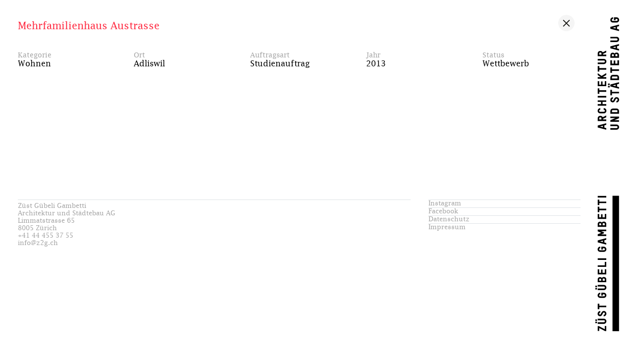

--- FILE ---
content_type: text/html; charset=UTF-8
request_url: https://z2g.ch/projekte/mehrfamilienhaus-austrasse/
body_size: 6937
content:
<!doctype html>
<html lang="de-CH">
  <head>
    <meta charset="utf-8">
    <meta name="viewport" content="width=device-width, initial-scale=1, viewport-fit=cover">
    <link rel="apple-touch-icon" sizes="180x180" href="/apple-touch-icon.png">
    <link rel="icon" type="image/png" sizes="32x32" href="/favicon-32x32.png">
    <link rel="icon" type="image/png" sizes="16x16" href="/favicon-16x16.png">
    <link rel="manifest" href="/site.webmanifest">
    <link rel="mask-icon" href="/safari-pinned-tab.svg" color="#000000">
    <meta name="msapplication-TileColor" content="#ffffff">
    <meta name="theme-color" content="#ffffff">

    <style type="text/css">
  	.initial-loader {
  		position: fixed;
  		width: 100%;
  		height: 100%;
  		background-color: #fff;
  		top:0;
  		left:0;
      z-index: 1100;
      display: -webkit-box;
      display: -ms-flexbox;
      display: flex;
      -webkit-box-pack: center;
    -ms-flex-pack: center;
    justify-content: center;
    -webkit-box-align: center;
    -ms-flex-align: center;
    align-items: center;
  	}
  </style>
    <meta name='robots' content='index, follow, max-image-preview:large, max-snippet:-1, max-video-preview:-1' />

	<!-- This site is optimized with the Yoast SEO plugin v26.8 - https://yoast.com/product/yoast-seo-wordpress/ -->
	<title>Mehrfamilienhaus Austrasse &#8212; Züst Gübeli Gambetti</title>
	<link rel="canonical" href="https://z2g.ch/projekte/mehrfamilienhaus-austrasse/" />
	<meta property="og:locale" content="de_DE" />
	<meta property="og:type" content="article" />
	<meta property="og:title" content="Mehrfamilienhaus Austrasse &#8212; Züst Gübeli Gambetti" />
	<meta property="og:url" content="https://z2g.ch/projekte/mehrfamilienhaus-austrasse/" />
	<meta property="og:site_name" content="Züst Gübeli Gambetti" />
	<meta property="article:publisher" content="https://www.facebook.com/z2g.architektur.staedtebau" />
	<meta property="article:modified_time" content="2025-12-19T09:05:15+00:00" />
	<meta name="twitter:card" content="summary_large_image" />
	<script type="application/ld+json" class="yoast-schema-graph">{"@context":"https://schema.org","@graph":[{"@type":"WebPage","@id":"https://z2g.ch/projekte/mehrfamilienhaus-austrasse/","url":"https://z2g.ch/projekte/mehrfamilienhaus-austrasse/","name":"Mehrfamilienhaus Austrasse &#8212; Züst Gübeli Gambetti","isPartOf":{"@id":"https://z2g.ch/#website"},"datePublished":"2021-06-04T08:21:49+00:00","dateModified":"2025-12-19T09:05:15+00:00","inLanguage":"de-CH","potentialAction":[{"@type":"ReadAction","target":["https://z2g.ch/projekte/mehrfamilienhaus-austrasse/"]}]},{"@type":"WebSite","@id":"https://z2g.ch/#website","url":"https://z2g.ch/","name":"Züst Gübeli Gambetti","description":"Architektur und Städtebau AG Zürich","potentialAction":[{"@type":"SearchAction","target":{"@type":"EntryPoint","urlTemplate":"https://z2g.ch/search/{search_term_string}"},"query-input":{"@type":"PropertyValueSpecification","valueRequired":true,"valueName":"search_term_string"}}],"inLanguage":"de-CH"}]}</script>
	<!-- / Yoast SEO plugin. -->


<style id='wp-img-auto-sizes-contain-inline-css'>
img:is([sizes=auto i],[sizes^="auto," i]){contain-intrinsic-size:3000px 1500px}
/*# sourceURL=wp-img-auto-sizes-contain-inline-css */
</style>
<link rel="stylesheet" href="/wp-content/plugins/cryptx/css/cryptx.css?ver=4.0.10"><link rel="stylesheet" href="/wp-content/themes/z2g/public/app.f0982b.css"><script src="/wp-includes/js/jquery/jquery.min.js?ver=3.7.1"></script><script src="/wp-includes/js/jquery/jquery-migrate.min.js?ver=3.4.1"></script><!-- Analytics by WP Statistics - https://wp-statistics.com -->
  </head>

  <body class="wp-singular projekte_merged-template-default single single-projekte_merged postid-11960 wp-embed-responsive wp-theme-z2g ?post_type=projekte_merged&amp;p=11960" data-barba="wrapper">
  <div class="initial-loader"><div class="initial-loader-counter">●</div></div>
        
    <div id="app">
      <header class="banner sticky-top">
  <a class="brand d-block" href="https://z2g.ch/">
    <svg xmlns="http://www.w3.org/2000/svg" viewBox="0 0 19.66 259.49998" width="47" class="img-fluid"><title>Züst Gübeli Gambetti</title><path d="M17.59,0H15.37V2.35h1.3V1.31h.91a.74336.74336,0,0,1,.76.83.75775.75775,0,0,1-.76.86H14.41a.75371.75371,0,0,1-.74-.86.81249.81249,0,0,1,.93-.83V0a2.12093,2.12093,0,0,0-2.22,2.14,2.003,2.003,0,0,0,2.01,2.15h3.19a2.04878,2.04878,0,0,0,2.07-2.13A2.06363,2.06363,0,0,0,17.59,0m-.94,8.05V9.28l-2.28-.63Zm2.91-2.07-7.13,1.9v1.6l7.13,1.87V10.01l-1.63-.42V7.73l1.63-.42ZM17.59,16.14H12.43v1.3h5.15a.84865.84865,0,0,1,0,1.69H12.43v1.3h5.15a2.01486,2.01486,0,0,0,2.07-2.15,1.99866,1.99866,0,0,0-2.06-2.14m-.94,8.05v1.23l-2.28-.63Zm2.91-2.07-7.13,1.9v1.6l7.13,1.87V26.15l-1.63-.42V23.87l1.63-.42Zm-2.04,8.29a.701.701,0,0,1,.74.79v.95H16.54v-1a.68256.68256,0,0,1,.78-.74Zm-2.99.12c.63,0,.74.37.74.66v.96H13.73v-.9a.6404.6404,0,0,1,.72-.72Zm3.01-1.4h-.23a1.75758,1.75758,0,0,0-1.43.81,1.7187,1.7187,0,0,0-1.33-.72h-.12a1.85641,1.85641,0,0,0-1.99,2.01v2.22h7.13V31.18a1.93946,1.93946,0,0,0-2.03-2.05m2.02,6.36H18.27v2.83H16.46V35.7H15.17v2.62H13.72V35.49H12.43v4.12h7.13Zm-5.83,5.92h-1.3v4.48h1.3V44.3h5.83V43.01H13.73Zm3.78,7.46a.6842.6842,0,0,1,.76.75v.95H13.72v-.93a.69694.69694,0,0,1,.77-.77Zm.01-1.28H14.46a1.92863,1.92863,0,0,0-2.03,2.05v2.22h7.13V49.6a1.91538,1.91538,0,0,0-2.04-2.01m-.87,8.13v1.23l-2.28-.63Zm2.91-2.07-7.13,1.9v1.6l7.13,1.87V57.68l-1.63-.42V55.4l1.63-.42Zm-7.71,2.99H10.44v1.25h1.41Zm0-1.89H10.44v1.26h1.41Zm1.88,5.22h-1.3v4.48h1.3V62.86h5.83V61.57H13.73Zm3.86,5.99a2.0852,2.0852,0,0,0-1.92,1.16c-.15.27-.31.6-.75,1.46a.66493.66493,0,0,1-.58.42.70826.70826,0,0,1-.68-.8.82877.82877,0,0,1,.92-.85V66.04a2.09534,2.09534,0,0,0-2.2,2.16,1.94467,1.94467,0,0,0,3.65,1.07c.4-.79.64-1.27.8-1.54a.84254.84254,0,0,1,.75-.49c.46,0,.79.38.79.98a.86543.86543,0,0,1-.96.89V70.4a2.22271,2.22271,0,0,0,.18-4.44m-.08,10.77a.6842.6842,0,0,1,.76.75v.95H13.72V77.5a.69694.69694,0,0,1,.77-.77Zm.01-1.28H14.46a1.92863,1.92863,0,0,0-2.03,2.05v2.22h7.13V77.46a1.91538,1.91538,0,0,0-2.04-2.01m2.04,6.61H12.43v1.28h4.02l-4.02,1.72v1.32h7.13v-1.3H15.62l3.94-1.68Zm-1.97,6.56H12.43v1.3h5.15a.84865.84865,0,0,1,0,1.69H12.43v1.3h5.15a2.14656,2.14656,0,0,0,.01-4.29"/><path d="M4.26,29.14a.6858.6858,0,0,1,.76.76v.93H3.22v-.91a.70479.70479,0,0,1,.76-.78Zm4.8-1.64L6.12,28.9a2.0123,2.0123,0,0,0-1.85-1.07H3.95A1.93364,1.93364,0,0,0,1.93,29.9v2.23H9.06v-1.3H6.31v-.58l2.75-1.29ZM7.09,34.37H1.93v1.3H7.08a.84865.84865,0,0,1,0,1.69H1.93v1.3H7.08a2.14656,2.14656,0,0,0,.01-4.29M3.23,40.36H1.93v4.48h1.3V43.25H9.06V41.96H3.23Zm5.83,5.73-3.9,2.35L1.93,46.18V47.7l2.58,1.75H1.93v1.3H9.06v-1.3H6.68l-.36-.25,2.74-1.57Zm0,6.7H7.77v2.83H5.96V53H4.67v2.62H3.22V52.79H1.93v4.12H9.06ZM3.23,58.71H1.93v4.48h1.3V61.6H9.06V60.31H3.23Zm-1.3,7.58H9.06v-1.3H1.93Zm7.13,2.34H1.93v1.31H4.69v1.8H1.93v1.3H9.06v-1.3H5.99v-1.8H9.06ZM6.9,75.09V76.4c.83,0,.95.57.95.83a.76586.76586,0,0,1-.77.86H3.91a.75568.75568,0,0,1-.75-.86.81249.81249,0,0,1,.93-.83V75.09a2.1503,2.1503,0,0,0-2.21,2.14,2.003,2.003,0,0,0,2.01,2.15H7.08a2.05834,2.05834,0,0,0,2.07-2.14A2.08671,2.08671,0,0,0,6.9,75.09M4.26,82.78a.6858.6858,0,0,1,.76.76v.93H3.22v-.91a.70479.70479,0,0,1,.76-.78Zm4.8-1.64-2.94,1.4a2.01232,2.01232,0,0,0-1.85-1.07H3.95a1.93364,1.93364,0,0,0-2.02,2.07v2.23H9.06v-1.3H6.31v-.58L9.06,82.6ZM6.15,89.63v1.23l-2.28-.63Zm2.91-2.07-7.13,1.9v1.6l7.13,1.87V91.59l-1.63-.42V89.31l1.63-.42Z"/><path d="M1.93,148.95H9.06v-1.3H1.93Zm1.3,1.8H1.93v4.48h1.3v-1.59H9.06v-1.29H3.23Zm0,5.84H1.93v4.48h1.3v-1.59H9.06v-1.29H3.23Zm5.83,5.98H7.77v2.83H5.96v-2.62H4.67v2.62H3.22v-2.83H1.93v4.12H9.06Zm-2.04,7.59a.701.701,0,0,1,.74.79v.95H6.04v-1a.68257.68257,0,0,1,.78-.74h.2Zm-2.99.12c.64,0,.74.37.74.66v.96H3.22V171a.6404.6404,0,0,1,.72-.72h.09Zm3.01-1.4H6.81a1.75758,1.75758,0,0,0-1.43.81,1.7187,1.7187,0,0,0-1.33-.72H3.92a1.8564,1.8564,0,0,0-1.99,2.01v2.22H9.06v-2.27a1.92774,1.92774,0,0,0-2.02-2.05m2.02,10.57H4.86l2.18-.85v-.9l-2.17-.86H9.06v-1.3H1.93v1.4l2.97,1.22-2.97,1.23v1.37H9.06Zm-2.91,5.17v1.23l-2.28-.63Zm2.91-2.07-7.13,1.9v1.6l7.13,1.87v-1.34l-1.63-.42V184.3l1.63-.42Zm-1.97,7.06H4.87v2.35h1.3v-1.04h.91a.74336.74336,0,0,1,.76.83.75775.75775,0,0,1-.76.86H3.91a.75568.75568,0,0,1-.75-.86.8125.8125,0,0,1,.93-.83v-1.31a2.12094,2.12094,0,0,0-2.22,2.14,2.003,2.003,0,0,0,2.01,2.15H7.07a2.14678,2.14678,0,0,0,.02-4.29M1.93,200.54H9.06v-1.3H1.93Zm7.13,1.69H7.77v2.82H1.93v1.29H9.06Zm0,6.15H7.77v2.83H5.96v-2.62H4.67v2.62H3.22v-2.83H1.93v4.12H9.06Zm-2.04,7.59a.701.701,0,0,1,.74.79v.95H6.04v-1a.68257.68257,0,0,1,.78-.74h.2Zm-2.99.12c.64,0,.74.37.74.66v.96H3.22v-.9a.6404.6404,0,0,1,.72-.72h.09Zm3.01-1.4H6.81a1.75758,1.75758,0,0,0-1.43.81,1.71868,1.71868,0,0,0-1.33-.72H3.92a1.85641,1.85641,0,0,0-1.99,2.01v2.22H9.06v-2.27a1.92773,1.92773,0,0,0-2.02-2.05m-5.69,9.03H-.06v1.25H1.35Zm0-1.89H-.06v1.26H1.35Zm5.74-.58H1.93v1.3H7.08a.84865.84865,0,0,1,0,1.69H1.93v1.3H7.08a2.14656,2.14656,0,0,0,.01-4.29m0,6.43H4.87v2.35h1.3v-1.04h.91a.74336.74336,0,0,1,.76.83.75775.75775,0,0,1-.76.86H3.91a.75568.75568,0,0,1-.75-.86.81249.81249,0,0,1,.93-.83v-1.31a2.12093,2.12093,0,0,0-2.22,2.14,2.003,2.003,0,0,0,2.01,2.15H7.07a2.14678,2.14678,0,0,0,.02-4.29m-3.86,9.09H1.93v4.48h1.3v-1.59H9.06v-1.29H3.23Zm3.86,5.99a2.08519,2.08519,0,0,0-1.92,1.16c-.15.27-.31.6-.75,1.46a.66492.66492,0,0,1-.58.42.70826.70826,0,0,1-.68-.8.82877.82877,0,0,1,.92-.85v-1.31A2.09534,2.09534,0,0,0,1.88,245a1.9387,1.9387,0,0,0,3.64,1.07c.4-.79.64-1.27.8-1.54a.84255.84255,0,0,1,.75-.49c.46,0,.79.38.79.98a.86543.86543,0,0,1-.96.89v1.29a2.22306,2.22306,0,0,0,.19-4.44m-5.74,8.86H-.06v1.25H1.35Zm0-1.89H-.06v1.26H1.35Zm5.74-.58H1.93v1.3H7.08a.84865.84865,0,0,1,0,1.69H1.93v1.3H7.08a2.14656,2.14656,0,0,0,.01-4.29m1.97,6.03H7.77v2.67l-4.84-2.53h-1v3.96H3.22v-2.4l4.82,2.54H9.06Z"/><rect x="14.17" y="147.52999" width="5.39" height="111.96999"/></svg>
  </a>

  <div class="clickstop d-none"></div>

<div class="header-wrap container-fluid d-flex align-items-center">

  <button class="navbar-toggler nav-icon flex-shrink-0" type="button" data-bs-toggle="collapse" data-bs-target="#navbarMenu" aria-controls="navbarMenu" aria-expanded="false" aria-label="Toggle navigation">
    <span class="navbar-toggler-icon">
      <span class="icon-bar"></span>
    </span>
  </button>

  <div class="page-title h1 ms-3 mb-0   me-auto pe-8"></div>
  
  <div class="subnav-projects mx-auto  pe-sm-26">
    <a href="/gebautes/" class="btn nav-icon mx-1" title="Gebautes"><svg version="1.1" class="img-fluid"  xmlns="http://www.w3.org/2000/svg" xmlns:xlink="http://www.w3.org/1999/xlink" x="0px" y="0px" viewBox="0 0 36 36" style="enable-background:new 0 0 36 36;" xml:space="preserve"><rect x="4" y="4" width="12" height="9"/><rect x="20" y="20.1" width="12" height="9"/><rect x="20" y="4" width="9" height="12"/><rect x="4" y="20" width="9" height="12"/></svg>
   </a>
    <a href="/werkliste/" class="btn nav-icon mx-1" title="Werkliste"><svg version="1.1" class="img-fluid" xmlns="http://www.w3.org/2000/svg" xmlns:xlink="http://www.w3.org/1999/xlink" x="0px" y="0px"
      viewBox="0 0 36 36" style="enable-background:new 0 0 36 36;" xml:space="preserve">
   <rect x="5" y="7" width="4" height="4"/><rect x="13" y="7" width="18" height="4"/><rect x="5" y="16" width="4" height="4"/><rect x="13" y="16" width="18" height="4"/><rect x="5" y="25" width="4" height="4"/><rect x="13" y="25" width="18" height="4"/></svg></a>
    
    <a href="/karte/" class="btn nav-icon mx-1"  title="Karte"><svg version="1.1" class="img-fluid" xmlns="http://www.w3.org/2000/svg" xmlns:xlink="http://www.w3.org/1999/xlink" x="0px" y="0px" viewBox="0 0 36 36" style="enable-background:new 0 0 36 36;" xml:space="preserve"><rect x="5.9" y="19.4" transform="matrix(0.7071 -0.7071 0.7071 0.7071 -9.9246 16.8891)" width="19" height="2"/>
   <circle cx="22" cy="14" r="7"/></svg></a>
  </div>

  <button class="filter-toggler btn  nav-icon ms-auto"  title="Filter"> 
    
    <svg class="img-fluid" version="1.1" width="33" height="33"  xmlns="http://www.w3.org/2000/svg" xmlns:xlink="http://www.w3.org/1999/xlink" x="0px" y="0px"
	 viewBox="0 0 36 36" style="enable-background:new 0 0 36 36;" xml:space="preserve">
<rect x="4" y="11" width="28" height="2"/>
<rect x="4" y="23" width="27" height="2"/>
<circle cx="11" cy="12" r="4"/>
<circle cx="24" cy="24" r="4"/>
</svg>
</button>


    <nav  id="navbarMenu" class="nav-primary   collapse navbar-collapse" aria-label="Main Menu">
    <ul id="menu-main-menu" class="menu nav flex-column"><li class="menu-item menu-start"><a href="https://z2g.ch/">Start</a></li>
<li class="menu-item menu-item-has-children menu-projekte"><a href="https://z2g.ch/gebautes/">Projekte</a>
<ul class="sub-menu">
	<li class="menu-item menu-gebautes"><a href="https://z2g.ch/gebautes/">Gebautes</a></li>
	<li class="menu-item menu-zukuenftiges"><a href="https://z2g.ch/zukuenftiges/">Zukünftiges</a></li>
	<li class="menu-item menu-werkliste"><a href="https://z2g.ch/werkliste/">Werkliste</a></li>
	<li class="menu-item menu-karte"><a href="https://z2g.ch/karte/">Karte</a></li>
</ul>
</li>
<li class="menu-item menu-journal"><a href="https://z2g.ch/journal/">Journal</a></li>
<li class="active menu-item menu-item-has-children menu-buero"><a href="https://z2g.ch/buero/">Büro</a>
<ul class="sub-menu">
	<li class="menu-item menu-portrait"><a href="https://z2g.ch/buero/">Portrait</a></li>
	<li class="menu-item menu-spektrum"><a href="/buero/#spektrum">Spektrum</a></li>
	<li class="menu-item menu-team"><a href="/buero/#team">Team</a></li>
	<li class="menu-item menu-geschaeftsleitung"><a href="/buero/#geschaeftsleitung">Geschäftsleitung</a></li>
	<li class="menu-item menu-presse"><a href="https://z2g.ch/presse/">Presse</a></li>
</ul>
</li>
<li class="menu-item menu-jobs"><a href="https://z2g.ch/jobs/">Jobs</a></li>
<li class="menu-item menu-kontakt"><a href="https://z2g.ch/kontakt/">Kontakt</a></li>
</ul>
  </nav>
  </div>
</header>

  <main id="main" class="main mb-10" data-barba="container" data-barba-namespace="singleProject">
           <article>
  <header>
    <h1 class="entry-title mb-4">
      Mehrfamilienhaus Austrasse
    </h1>
  </header>


  <a class="back backlink mt-auto" href="/projekte/"><img class="nav-icon rounded-circle icon-close" src="https://z2g.ch/wp-content/themes/z2g/public/images/close.5d1417.svg"></a>

 

  <div class="container-fluid mx-0">
    <div class="row gy-square-36 mb-7 mb-md-15">
      
      <div class="col-6 col-md-4 col-lg">
        <div class="col-titel">Kategorie</div>
        <div class="col-text">Wohnen</div>
      </div>

      <div class="col-6 col-md-4 col-lg">
        <div class="col-titel">Ort</div>
        <div class="col-text">Adliswil</div>
      </div>

      <div class="col-6 col-md-4 col-lg">
          <div class="col-titel">Auftragsart</div>
          <div class="col-text">Studienauftrag</div>
      </div>

      <div class="col-6 col-md-4 col-lg">
        <div class="col-titel">Jahr</div>
        <div class="col-text">2013</div>
      </div>

      <div class="col-6 col-md-4 col-lg">
        <div class="col-titel">Status</div>
        <div class="col-text">Wettbewerb</div>
      </div>

    </div>

    <div class="row mb-12 mb-lg-15">
      <div class="col-xl-8">
        <div class="subtitle mb-6"></div>         <div class="lead"></div>      </div>
    </div>

    
    
    
    <div class="row">
      <div class="col-md-6 col-xl-5 mb-7">
        <div class="entry-content indent">
                  </div>
        
      </div>

      <div class="col-md-6 col-xl-5 offset-xl-1">
                
              </div>




    </div>
    
    
    
  </div>
 
 
 
</article>
    </main>

  
<footer class="content-info">
 
  <div class="container-fluid">
  
    <div class="row">
        <div class="col col-lg-4_ mb-5">
          <p class="border-top pt-1">
            Züst Gübeli Gambetti<br>
            Architektur und Städtebau AG<br>
            Limmatstrasse 65<br>
            8005 Zürich<br>
            +41 44 455 37 55<br>
            <a href="/cdn-cgi/l/email-protection#c8a1a6aea788b2faafe6aba0"><span class="__cf_email__" data-cfemail="721b1c141d320840155c111a">[email&#160;protected]</span></a>
          </p>
        </div>
    
        <div class="col-12 col-md-4 mb-5">
            <a class="link border-top d-block" href="https://www.instagram.com/zuest.guebeli.gambetti/">Instagram</a> 
            <a class="link border-top d-block" href="https://facebook.com/z2g.architektur.staedtebau">Facebook</a> 
           
            <a class="link border-top d-block" href="/datenschutz/">Datenschutz</a> 
            <a class="link border-top d-block" href="/impressum/">Impressum</a> 
          
          </p>
        </div>


 
    </div>

  

  </div>
</footer>
     </div>

        <script data-cfasync="false" src="/cdn-cgi/scripts/5c5dd728/cloudflare-static/email-decode.min.js"></script><script type="speculationrules">
{"prefetch":[{"source":"document","where":{"and":[{"href_matches":"/*"},{"not":{"href_matches":["/wp-*.php","/wp-admin/*","/wp-content/uploads/*","/wp-content/*","/wp-content/plugins/*","/wp-content/themes/z2g/*","/*\\?(.+)"]}},{"not":{"selector_matches":"a[rel~=\"nofollow\"]"}},{"not":{"selector_matches":".no-prefetch, .no-prefetch a"}}]},"eagerness":"conservative"}]}
</script>
<script id="cryptx-js-js-extra">
var cryptxConfig = {"iterations":"10000","keyLength":"32","ivLength":"16","saltLength":"16","cipher":"aes-256-gcm"};
//# sourceURL=cryptx-js-js-extra
</script>
<script src="/wp-content/plugins/cryptx/js/cryptx.min.js?ver=4.0.10"></script><script id="wp-statistics-tracker-js-extra">
var WP_Statistics_Tracker_Object = {"requestUrl":"https://z2g.ch/wp-json/wp-statistics/v2","ajaxUrl":"https://z2g.ch/wp-admin/admin-ajax.php","hitParams":{"wp_statistics_hit":1,"source_type":"post_type_projekte_merged","source_id":11960,"search_query":"","signature":"aba37464d1a3ca6c197319e9e524daf5","endpoint":"hit"},"option":{"dntEnabled":"","bypassAdBlockers":"","consentIntegration":{"name":null,"status":[]},"isPreview":false,"userOnline":false,"trackAnonymously":false,"isWpConsentApiActive":false,"consentLevel":"functional"},"isLegacyEventLoaded":"","customEventAjaxUrl":"https://z2g.ch/wp-admin/admin-ajax.php?action=wp_statistics_custom_event&nonce=e683bd08c8","onlineParams":{"wp_statistics_hit":1,"source_type":"post_type_projekte_merged","source_id":11960,"search_query":"","signature":"aba37464d1a3ca6c197319e9e524daf5","action":"wp_statistics_online_check"},"jsCheckTime":"60000"};
//# sourceURL=wp-statistics-tracker-js-extra
</script>
<script src="/wp-content/plugins/wp-statistics/assets/js/tracker.js?ver=14.16"></script><script>
!function(){"use strict";var e,n={},r={};function t(e){var o=r[e];if(void 0!==o)return o.exports;var u=r[e]={exports:{}};return n[e].call(u.exports,u,u.exports,t),u.exports}t.m=n,e=[],t.O=function(n,r,o,u){if(!r){var i=1/0;for(l=0;l<e.length;l++){r=e[l][0],o=e[l][1],u=e[l][2];for(var f=!0,a=0;a<r.length;a++)(!1&u||i>=u)&&Object.keys(t.O).every((function(e){return t.O[e](r[a])}))?r.splice(a--,1):(f=!1,u<i&&(i=u));if(f){e.splice(l--,1);var c=o();void 0!==c&&(n=c)}}return n}u=u||0;for(var l=e.length;l>0&&e[l-1][2]>u;l--)e[l]=e[l-1];e[l]=[r,o,u]},t.n=function(e){var n=e&&e.__esModule?function(){return e.default}:function(){return e};return t.d(n,{a:n}),n},t.d=function(e,n){for(var r in n)t.o(n,r)&&!t.o(e,r)&&Object.defineProperty(e,r,{enumerable:!0,get:n[r]})},t.o=function(e,n){return Object.prototype.hasOwnProperty.call(e,n)},t.r=function(e){"undefined"!=typeof Symbol&&Symbol.toStringTag&&Object.defineProperty(e,Symbol.toStringTag,{value:"Module"}),Object.defineProperty(e,"__esModule",{value:!0})},function(){var e={666:0};t.O.j=function(n){return 0===e[n]};var n=function(n,r){var o,u,i=r[0],f=r[1],a=r[2],c=0;if(i.some((function(n){return 0!==e[n]}))){for(o in f)t.o(f,o)&&(t.m[o]=f[o]);if(a)var l=a(t)}for(n&&n(r);c<i.length;c++)u=i[c],t.o(e,u)&&e[u]&&e[u][0](),e[u]=0;return t.O(l)},r=self.webpackChunksage=self.webpackChunksage||[];r.forEach(n.bind(null,0)),r.push=n.bind(null,r.push.bind(r))}()}();
//# sourceURL=app%2F1-js-before
</script><script src="/wp-content/themes/z2g/public/vendor/app.3d07f4.js"></script><script src="/wp-content/themes/z2g/public/app.ef115a.js"></script>  <script defer src="https://static.cloudflareinsights.com/beacon.min.js/vcd15cbe7772f49c399c6a5babf22c1241717689176015" integrity="sha512-ZpsOmlRQV6y907TI0dKBHq9Md29nnaEIPlkf84rnaERnq6zvWvPUqr2ft8M1aS28oN72PdrCzSjY4U6VaAw1EQ==" data-cf-beacon='{"version":"2024.11.0","token":"80e3495d68584442befcefb87cf11d16","r":1,"server_timing":{"name":{"cfCacheStatus":true,"cfEdge":true,"cfExtPri":true,"cfL4":true,"cfOrigin":true,"cfSpeedBrain":true},"location_startswith":null}}' crossorigin="anonymous"></script>
</body>
</html>
<!--
Performance optimized by Redis Object Cache. Learn more: https://wprediscache.com

Retrieved 1174 objects (375 KB) from Redis using Predis (v2.4.0).
-->


--- FILE ---
content_type: image/svg+xml
request_url: https://z2g.ch/wp-content/themes/z2g/public/images/close.5d1417.svg
body_size: -71
content:
<?xml version="1.0" encoding="utf-8"?>
<!-- Generator: Adobe Illustrator 24.3.0, SVG Export Plug-In . SVG Version: 6.00 Build 0)  -->
<svg version="1.1" id="Ebene_1" xmlns="http://www.w3.org/2000/svg" xmlns:xlink="http://www.w3.org/1999/xlink" x="0px" y="0px"
	 viewBox="0 0 36 36" style="enable-background:new 0 0 36 36;" xml:space="preserve">
<style type="text/css">
	.st0{fill:none;stroke:#12120D;stroke-width:2.5;stroke-miterlimit:10;}
</style>
<line class="st0" x1="9.5" y1="27" x2="26.5" y2="10"/>
<line class="st0" x1="9.5" y1="10" x2="26.5" y2="27"/>
</svg>
